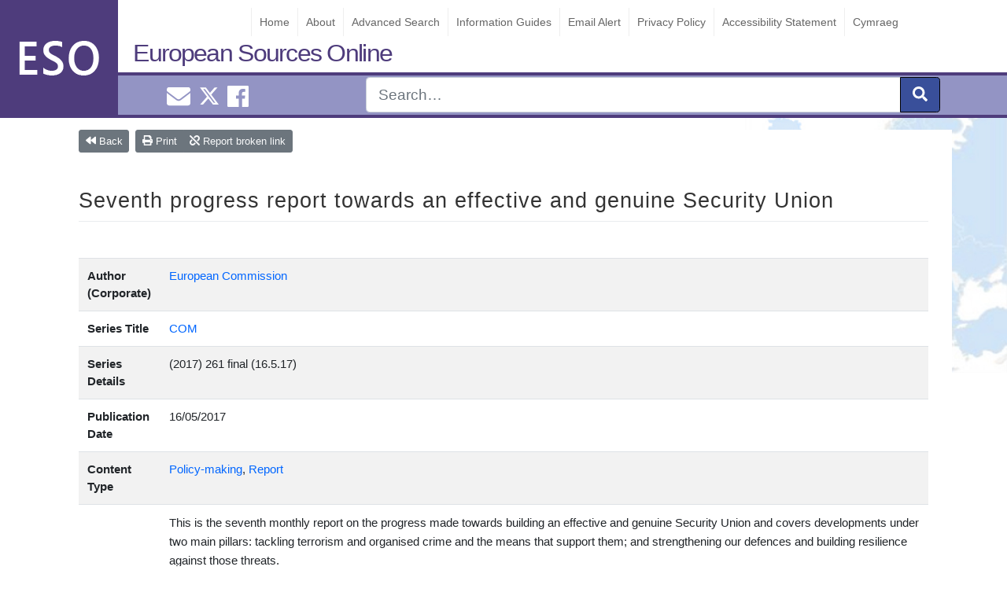

--- FILE ---
content_type: application/x-javascript
request_url: https://www.europeansources.info/wp-content/themes/wordpress-theme-european-sources/inc/button-bar/blink.js
body_size: 929
content:
( function( $ ) {    
    $( document ).ready( function() {    
        var scrolltotop = function () {
                $('body,html').animate({
                scrollTop: 0
            }, 400);                  
        }

        
        
        var reset = function(action){
            $('#report-link').hide();
            $('#report-link, #report-response').removeClass('alert-danger');
            $('#report-link, #report-response').removeClass('alert-success');
            $('#report-link').addClass('alert-warning');           
            $( ".entry-content a" ).removeClass('btn-dotted');
            $( '#response-message' ).css( 'border', 'none' );
            $('#response-message').text(''); 
            $('#ict').text('Cancel'); 

        }
       
        $(".blink-reset" ).click(reset);
        reset();

        function read_cookie(key){
            var result;
            return (result = new RegExp('(?:^|; )' + encodeURIComponent(key) + '=([^;]*)').exec(document.cookie)) ? (result[1]) : 'en';
        }

        function read_message(key){
            var lang = read_cookie('clang');
            //lang='en';
            var messages ={
                'cancel' : {
                    'en' : "Cancel",
                    'cy' : "Cancel-cy"
                },
                'instruct': {
                    'en' : "Please click on any highlighted link below to report it broken.",
                    'cy' : "Cliciwch ar unrhyw ddolen isod i roi gwybod ei bod wedi torri."
                }
            }

            return messages[key][lang];
        }

        function stopLink(e) {
            if (event.currentTarget.allowDefault) {
                
                return;
            }
            e.preventDefault();        }        

    
        $( '#blink-btn' ).click(function(event){
            event.preventDefault();
            reset();
            
            
            var msg = read_message('instruct');

            $( '#response-message' ).html(msg);    
            $( '#report-link' ).show();          

            $(".entry-content a").addClass('btn-dotted');
        });   


    
        $('#back-btn').on('click', function(ev){
            window.history.back();  
        });  
       
        $( '.entry-content a'  ).on('click', function( event ) {
            var link = $(this);
    
            if(link.hasClass('btn-dotted')){
                event.preventDefault();  
                scrolltotop();                    
    
                var myurl = this.getAttribute('href');
                var mylink = myurl;
                var mytext = this.text;            
                // set ajax data
                var pdata = {
                    'action' : 'send_link_report',
                    'postid': $('#blink-btn').data( 'postid' ),
                    'nonce'	 : $('#blink-btn').data( 'nonce' ),
                    'report' : '<h3>Broken link reported</h3>',
                    'more' : '<em>URL:&nbsp;&nbsp;&nbsp;</em>' + mylink + '<hr><em>Text:&nbsp;&nbsp;&nbsp;</em>' + mytext + '<hr>'
                }
    
                $.post( settings.ajaxurl, pdata, function( response ) {                              
    
                    if ( response.success === true ) {                  
                        // display success message
                        $( '#report-link' ).removeClass('alert alert-warning'); 
                        $( '#report-link' ).removeClass('alert alert-danger');  
                        $( '#report-link' ).addClass('alert alert-success');
                        $( '#response-message' ).text( response.data );
                        $('#ict').text('Close');      
                    
                    } else {                   
                        // display error message 
                        $( '#report-link' ).removeClass('alert alert-warning');
                        $( '#report-link' ).removeClass('alert alert-success');
                        $( '#report-link' ).addClass('alert alert-danger');
                        $( '#response-message' ).html( response.data );
                        $('#ict').text('Cancel'); 
                    }
                    $(".entry-content a").removeClass('btn-dotted');
                    
                });
            } 
        });
    } );    
} )( jQuery );